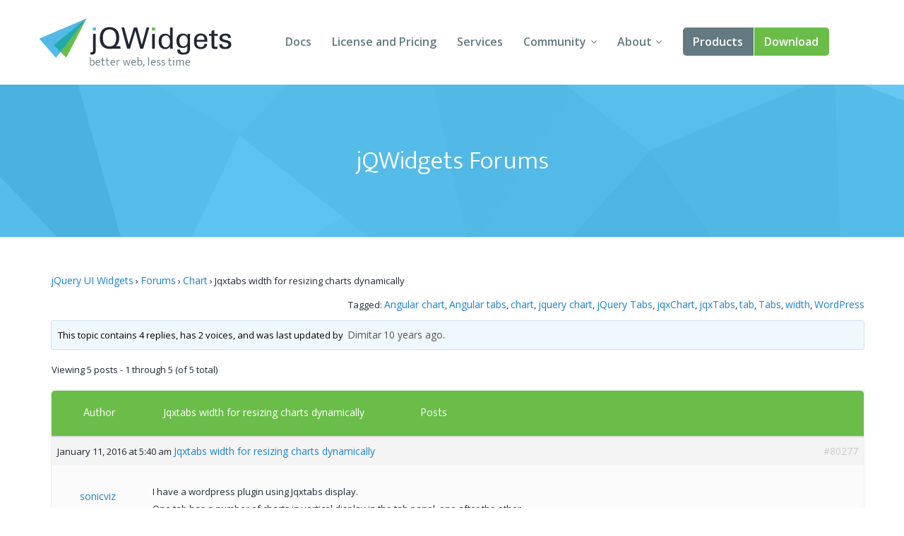

--- FILE ---
content_type: text/html; charset=UTF-8
request_url: https://www.jqwidgets.com/community/topic/jqxtabs-width-for-resizing-charts-dynamically/
body_size: 29776
content:
<!DOCTYPE html>
<html lang="en-US">
<head>
<meta charset="UTF-8" />
<meta http-equiv="X-UA-Compatible" content="IE=edge,chrome=1" />
<meta name="viewport" content="width=device-width, initial-scale=1" />
<title>Jqxtabs width for resizing charts dynamically - Angular, Vue, React, Web Components, Javascript, HTML5 Widgets</title>
<link rel="pingback" href="" />

<!-- load custom fonts from google-->

<link href='https://fonts.googleapis.com/css?family=Ek+Mukta:300,400' rel='stylesheet' type='text/css' />
<link href='https://fonts.googleapis.com/css?family=Open+Sans:400,600,700' rel='stylesheet' type='text/css' />
<!-- 
<link rel="stylesheet" href="https://www.jqwidgets.com/public/jqwidgets/styles/jqx.base.css" type="text/css" /> 
<link rel="stylesheet" href="https://www.jqwidgets.com/public/jqwidgets/styles/jqx.arctic.css" type="text/css" /> 

<link rel="stylesheet" href="https://www.jqwidgets.com/wp-content/design/css/img.css" type="text/css" /> 
<link rel="stylesheet" href="https://www.jqwidgets.com/wp-content/design/css/main.css" type="text/css" /> 
-->
<link rel="stylesheet" href="https://www.jqwidgets.com/wp-content/design/css/all.min.css" type="text/css" /> 


<script type="text/javascript" src="https://www.jqwidgets.com/public/scripts/jquery-1.11.3.min.js"></script>
<script type="text/javascript" src="https://www.jqwidgets.com/public/jqwidgets/jqxcore.js"></script>
<script type="text/javascript" src="https://www.jqwidgets.com/public/jqwidgets/jqxbuttons.js"></script>
<script type="text/javascript" src="https://www.jqwidgets.com/public/jqwidgets/jqxwindow.js"></script>
 <script type="text/javascript">window.$crisp=[];window.CRISP_WEBSITE_ID="86ff96d8-e7c3-4d0d-b3e6-a5f023470b7c";(function(){d=document;s=d.createElement("script");s.src="https://client.crisp.chat/l.js";s.async=1;d.getElementsByTagName("head")[0].appendChild(s);})();</script>
 
<!--    
<link rel="stylesheet" type="text/css" media="all" href="https://www.jqwidgets.com/wp-content/themes/oldtwentyten/style.css" />
-->

<!-- This site is optimized with the Yoast WordPress SEO plugin v1.3.4.4 - http://yoast.com/wordpress/seo/ -->
<link rel="canonical" href="https://www.jqwidgets.com/community/topic/jqxtabs-width-for-resizing-charts-dynamically/" />
<!-- / Yoast WordPress SEO plugin. -->

<link rel='dns-prefetch' href='//s.w.org' />
<link rel="alternate" type="application/rss+xml" title="Angular, Vue, React, Web Components, Javascript, HTML5 Widgets &raquo; Feed" href="https://www.jqwidgets.com/feed/" />
<link rel="alternate" type="application/rss+xml" title="Angular, Vue, React, Web Components, Javascript, HTML5 Widgets &raquo; Comments Feed" href="https://www.jqwidgets.com/comments/feed/" />
<link rel="alternate" type="application/rss+xml" title="Angular, Vue, React, Web Components, Javascript, HTML5 Widgets &raquo; Jqxtabs width for resizing charts dynamically Comments Feed" href="https://www.jqwidgets.com/community/topic/jqxtabs-width-for-resizing-charts-dynamically/feed/" />
		<script type="text/javascript">
			window._wpemojiSettings = {"baseUrl":"https:\/\/s.w.org\/images\/core\/emoji\/2.2.1\/72x72\/","ext":".png","svgUrl":"https:\/\/s.w.org\/images\/core\/emoji\/2.2.1\/svg\/","svgExt":".svg","source":{"concatemoji":"https:\/\/www.jqwidgets.com\/wp-includes\/js\/wp-emoji-release.min.js?ver=4.7.2"}};
			!function(a,b,c){function d(a){var b,c,d,e,f=String.fromCharCode;if(!k||!k.fillText)return!1;switch(k.clearRect(0,0,j.width,j.height),k.textBaseline="top",k.font="600 32px Arial",a){case"flag":return k.fillText(f(55356,56826,55356,56819),0,0),!(j.toDataURL().length<3e3)&&(k.clearRect(0,0,j.width,j.height),k.fillText(f(55356,57331,65039,8205,55356,57096),0,0),b=j.toDataURL(),k.clearRect(0,0,j.width,j.height),k.fillText(f(55356,57331,55356,57096),0,0),c=j.toDataURL(),b!==c);case"emoji4":return k.fillText(f(55357,56425,55356,57341,8205,55357,56507),0,0),d=j.toDataURL(),k.clearRect(0,0,j.width,j.height),k.fillText(f(55357,56425,55356,57341,55357,56507),0,0),e=j.toDataURL(),d!==e}return!1}function e(a){var c=b.createElement("script");c.src=a,c.defer=c.type="text/javascript",b.getElementsByTagName("head")[0].appendChild(c)}var f,g,h,i,j=b.createElement("canvas"),k=j.getContext&&j.getContext("2d");for(i=Array("flag","emoji4"),c.supports={everything:!0,everythingExceptFlag:!0},h=0;h<i.length;h++)c.supports[i[h]]=d(i[h]),c.supports.everything=c.supports.everything&&c.supports[i[h]],"flag"!==i[h]&&(c.supports.everythingExceptFlag=c.supports.everythingExceptFlag&&c.supports[i[h]]);c.supports.everythingExceptFlag=c.supports.everythingExceptFlag&&!c.supports.flag,c.DOMReady=!1,c.readyCallback=function(){c.DOMReady=!0},c.supports.everything||(g=function(){c.readyCallback()},b.addEventListener?(b.addEventListener("DOMContentLoaded",g,!1),a.addEventListener("load",g,!1)):(a.attachEvent("onload",g),b.attachEvent("onreadystatechange",function(){"complete"===b.readyState&&c.readyCallback()})),f=c.source||{},f.concatemoji?e(f.concatemoji):f.wpemoji&&f.twemoji&&(e(f.twemoji),e(f.wpemoji)))}(window,document,window._wpemojiSettings);
		</script>
		<style type="text/css">
img.wp-smiley,
img.emoji {
	display: inline !important;
	border: none !important;
	box-shadow: none !important;
	height: 1em !important;
	width: 1em !important;
	margin: 0 .07em !important;
	vertical-align: -0.1em !important;
	background: none !important;
	padding: 0 !important;
}
</style>
<link rel='stylesheet' id='bbp-default-css'  href='https://www.jqwidgets.com/wp-content/plugins/bbpress/templates/default/css/bbpress.css?ver=2.5.12-6148' type='text/css' media='screen' />
<script type='text/javascript' src='https://www.jqwidgets.com/wp-includes/js/jquery/jquery.js?ver=1.12.4'></script>
<script type='text/javascript' src='https://www.jqwidgets.com/wp-includes/js/jquery/jquery-migrate.min.js?ver=1.4.1'></script>
<link rel='https://api.w.org/' href='https://www.jqwidgets.com/wp-json/' />
<link rel='shortlink' href='https://www.jqwidgets.com/?p=80277' />
<link rel="alternate" type="application/json+oembed" href="https://www.jqwidgets.com/wp-json/oembed/1.0/embed?url=https%3A%2F%2Fwww.jqwidgets.com%2Fcommunity%2Ftopic%2Fjqxtabs-width-for-resizing-charts-dynamically%2F" />
<link rel="alternate" type="text/xml+oembed" href="https://www.jqwidgets.com/wp-json/oembed/1.0/embed?url=https%3A%2F%2Fwww.jqwidgets.com%2Fcommunity%2Ftopic%2Fjqxtabs-width-for-resizing-charts-dynamically%2F&#038;format=xml" />
<script type="text/javascript">
jQuery(document).ready(function () {
   if(window.location.href.toLowerCase().indexOf("/community") != -1) {
       //$(".entry-content-2").removeClass("entry-content-2").addClass("entry-content").wrapInner('<div class="forumContent" style="padding-left:30px; padding-top:20px; width:1085px;" />');
	   $(".entry-content-2").removeClass("entry-content-2").addClass("entry-content-2").wrapInner('<div class="forumContent" style="padding-left:5%; padding-top:20; width:90%;" />');
   $(".forumContent").parent().prepend('<div class="big_title"><h1 style="font-size: 2.57143em; font-family: Ek Mukta, sans-serif; color: #FFF !important;  font-weight: 300;" >jQWidgets Forums</h1></div>');
   } 
});
</script>
<style>
.bbp-search-results .reply, .bbp-search-results .topic
{
display:none;
}
</style>
<!-- Google tag (gtag.js) -->
<script async src="https://www.googletagmanager.com/gtag/js?id=G-2FX5PV9DNT"></script>
<script>
  window.dataLayer = window.dataLayer || [];
  function gtag(){dataLayer.push(arguments);}
  gtag('js', new Date());

  gtag('config', 'G-2FX5PV9DNT');
</script>
<!--<script async src="https://www.googletagmanager.com/gtag/js?id=UA-25803467-1"></script>-->
<script>
  window.dataLayer = window.dataLayer || [];
  function gtag()
  {
    try
    {
        dataLayer.push(arguments);
    }
    catch(e)
    {}
  };
  gtag('js', new Date());

 // gtag('config', 'UA-25803467-1');
  gtag('config', 'AW-1014814202');
</script>

<script>
function gtag_report_conversion(eventName) {
	if (eventName === undefined)
	  eventName = 'unspecified';
	  
	gtag('event', eventName, {
	  'event_category' : 'conversions',
	  'event_label' : 'jqwidgets'
	});

	if (eventName == 'non-commercial-download' || eventName == 'commercial-download redirect')
	{
		gtag('event', 'conversion', {
			  'send_to': 'AW-1014814202/Lk4MCIKaqn4Q-qvz4wM'
		  });
	}

	return false;
}
</script>
</head>
<body style='background: white;'>
<div id="page">


            <!-- HEADER START -->
            <header role="banner" class="header">
                <div class="wrap cf">
                    <a class="header-logo" href="/">
                        <img src="/wp-content/design/i/logo-jqwidgets.svg" width="273" height="69" alt="jQWidgets" />
                    </a>

                    <a href="#" id="menu_link" class="menu_link">
                        <span class="t"></span>
                        <span class="m"></span>
                        <span class="b"></span>
                    </a>


                    <!-- MENU START -->
                    <div class="header-menu">
                        <nav>
                            <ul>
                                <li>
                                    <a href="/jquery-widgets-documentation/">Docs</a>
                                </li>
                                <li>
                                    <a href="/license/">License and Pricing</a>
                                </li>
                                <li>
                                    <a href="/services/">Services</a>
                                </li>
                                <li class="dropdown">
                                    <a href="javascript:void(0);">Community</a>
                                    <ul>
                                        <li>
                                            <a href="/community/">Forums</a>
                                        </li>
                                        <li>
                                            <a href="/blog/">Blogs</a>
                                        </li>
                                        <li>
                                            <a href="/follow/">Follow Us</a>
                                        </li>
                                        <li>
                                            <a href="https://www.jqwidgets.com/clientlogin/">Client Login</a>
                                        </li>
                                    </ul>
                                </li>
                                <li class="dropdown">
                                    <a href="javascript:void(0);">About</a>
                                    <ul>
                                        <li>
                                            <a href="/about/">About Us</a>
                                        </li>
                                        <li>
                                            <a href="/contact-us/">Contact Us</a>
                                        </li>
                                        <li>
                                            <a href="/faq/">FAQ</a>
                                        </li>
                                    </ul>
                                </li>
							<li class="products dropdown">
                            <a class="demo" href="/angular/">Products</a>
							 <ul>
                                <li>
                                    <a href="/angular/">Angular</a>
                                </li>
                                <li>
                                    <a href="/react/">React</a>
                                </li>
                                <li>
                                    <a href="/vue/">Vue</a>
                                </li>
							    <li>
                                    <a href="/jquery-widgets-demo/">jQuery</a>
                                </li>
								<li>
									<a target="_blank" rel="nofollow" href="https://www.htmlelements.com/">Smart UI</a>
								</li>
								<li>
									<a target="_blank" rel="nofollow" href="https://www.htmlelements.com/blazor/">Blazor</a>
								</li>
								<li>
									<a target="_blank" rel="nofollow" href="https://www.htmlelements.com/templates/">Templates</a>
								</li>	
									<li>
									<a target="_blank" rel="nofollow" href="https://www.artavolo.com">Artavolo</a>
								</li>
							</ul>
							</li>
                                <li>
                                    <a class="download" href="/download/">Download</a>
                                </li>
                            </ul>
                        </nav>
                    </div>
                    <!-- MENU END -->

                </div>
            </header>
            <!-- HEADER END -->

		<div id="post-80277" class="post-80277 topic type-topic status-publish hentry topic-tag-angular-chart topic-tag-angular-tabs topic-tag-chart topic-tag-jquery-chart topic-tag-jquery-tabs topic-tag-jqxchart topic-tag-jqxtabs topic-tag-tab topic-tag-tabs topic-tag-width topic-tag-wordpress">		<div class="entry-content-2">			
<div id="bbpress-forums">

	<div class="bbp-breadcrumb"><p><a href="https://www.jqwidgets.com/" class="bbp-breadcrumb-home">jQuery UI Widgets</a> <span class="bbp-breadcrumb-sep">&rsaquo;</span> <a href="https://www.jqwidgets.com/community/" class="bbp-breadcrumb-root">Forums</a> <span class="bbp-breadcrumb-sep">&rsaquo;</span> <a href="https://www.jqwidgets.com/community/forum/chart/" class="bbp-breadcrumb-forum">Chart</a> <span class="bbp-breadcrumb-sep">&rsaquo;</span> <span class="bbp-breadcrumb-current">Jqxtabs width for resizing charts dynamically</span></p></div>
	
	
		<div class="bbp-topic-tags"><p>Tagged:&nbsp;<a href="https://www.jqwidgets.com/community/topic-tag/angular-chart/" rel="tag">Angular chart</a>, <a href="https://www.jqwidgets.com/community/topic-tag/angular-tabs/" rel="tag">Angular tabs</a>, <a href="https://www.jqwidgets.com/community/topic-tag/chart/" rel="tag">chart</a>, <a href="https://www.jqwidgets.com/community/topic-tag/jquery-chart/" rel="tag">jquery chart</a>, <a href="https://www.jqwidgets.com/community/topic-tag/jquery-tabs/" rel="tag">jQuery Tabs</a>, <a href="https://www.jqwidgets.com/community/topic-tag/jqxchart/" rel="tag">jqxChart</a>, <a href="https://www.jqwidgets.com/community/topic-tag/jqxtabs/" rel="tag">jqxTabs</a>, <a href="https://www.jqwidgets.com/community/topic-tag/tab/" rel="tag">tab</a>, <a href="https://www.jqwidgets.com/community/topic-tag/tabs/" rel="tag">Tabs</a>, <a href="https://www.jqwidgets.com/community/topic-tag/width/" rel="tag">width</a>, <a href="https://www.jqwidgets.com/community/topic-tag/wordpress/" rel="tag">WordPress</a></p></div>
		<div class="bbp-template-notice info"><p class="bbp-topic-description">This topic contains 4 replies, has 2 voices, and was last updated by <a href="https://www.jqwidgets.com/community/users/dimitar/" title="View Dimitar&#039;s profile" class="bbp-author-avatar" rel="nofollow"></a>&nbsp;<a href="https://www.jqwidgets.com/community/users/dimitar/" title="View Dimitar&#039;s profile" class="bbp-author-name" rel="nofollow">Dimitar</a> <a href="https://www.jqwidgets.com/community/topic/jqxtabs-width-for-resizing-charts-dynamically/#post-80343" title="Reply To: Jqxtabs width for resizing charts dynamically">10 years ago</a>.</p></div>
		
		
			

<div class="bbp-pagination">
	<div class="bbp-pagination-count">

		Viewing 5 posts - 1 through 5 (of 5 total)
	</div>

	<div class="bbp-pagination-links">

		
	</div>
</div>


			

<ul id="topic-80277-replies" class="forums bbp-replies">

	<li class="bbp-header">

		<div class="bbp-reply-author">Author</div><!-- .bbp-reply-author -->

		<div class="bbp-reply-content">
	<span style="margin-left: 10px; font-weight: normal; color: #fff; font-size: 10px;" class="entry-title bbp-header">
				
				<a style="color: #fff; font-weight: normal; font-size: 8px;" class="bbp-topic-permalink" href="https://www.jqwidgets.com/community/topic/jqxtabs-width-for-resizing-charts-dynamically/">Jqxtabs width for resizing charts dynamically</a>
			</span>
			
				Posts
				
				
			
		</div><!-- .bbp-reply-content -->

	</li><!-- .bbp-header -->

	<li class="bbp-body">

		
			
				
<div id="post-80277" class="bbp-reply-header">

	<div class="bbp-meta">

		<span class="updated bbp-reply-post-date">January 11, 2016 at 5:40 am</span>

					<a  style="font-weight: normal; color: #1982d1;" class="entry-title bbp-topic-permalink" href="https://www.jqwidgets.com/community/topic/jqxtabs-width-for-resizing-charts-dynamically/">Jqxtabs width for resizing charts dynamically</a>
			
		<a href="https://www.jqwidgets.com/community/topic/jqxtabs-width-for-resizing-charts-dynamically/#post-80277" class="bbp-reply-permalink">#80277</a>

		
		<span class="bbp-admin-links"></span>
		
	</div><!-- .bbp-meta -->

</div><!-- #post-80277 -->

<div class="odd bbp-parent-forum-2001 bbp-parent-topic-80277 bbp-reply-position-1 user-id-170006 topic-author post-80277 topic type-topic status-publish hentry topic-tag-angular-chart topic-tag-angular-tabs topic-tag-chart topic-tag-jquery-chart topic-tag-jquery-tabs topic-tag-jqxchart topic-tag-jqxtabs topic-tag-tab topic-tag-tabs topic-tag-width topic-tag-wordpress">

	<div class="bbp-reply-author">

		
		<a href="https://www.jqwidgets.com/community/users/sonicviz/" title="View sonicviz&#039;s profile" class="bbp-author-avatar" rel="nofollow"></a><br /><a href="https://www.jqwidgets.com/community/users/sonicviz/" title="View sonicviz&#039;s profile" class="bbp-author-name" rel="nofollow">sonicviz</a><br /><div class="bbp-author-role">Participant</div>
		
		
	</div><!-- .bbp-reply-author -->

	<div class="bbp-reply-content">

		
		<p>I have a wordpress plugin using Jqxtabs display.<br />
One tab has a number of charts in vertical display in the tab panel, one after the other.</p>
<p>I need to dynamically resize the charts based on device &#8211; mobile vs desktop, or small screen vs larger screen.</p>
<p>            // select the chartContainer DIV element and render the chart.<br />
            jQuery (\&#8221;#chartContainer\&#8221;).jqxChart(settings);</p>
<p>            console.log(&#8216;Tab width = &#8216; + jQuery(&#8216;#jqxTabs&#8217;).jqxTabs(&#8216;width&#8217;) + &#8216; window.innerHeight: &#8216; + window.innerHeight + &#8216; window.innerWidth: &#8216; + window.innerWidth);<br />
            //Dynamic resize chart<br />
            var chartHeight = (window.innerWidth -50) / 1.33;<br />
            jQuery (\&#8221;#chartContainer\&#8221;).height(chartHeight);   </p>
<p>but I get<br />
Tab width = 100% window.innerHeight: 943 window.innerWidth: 543</p>
<p>So I can&#8217;t do it because the tab width is returning 100% instead of a pixel value.<br />
Is there any way to reliably detect the width of a tab widget so I can then dynamically resize charts within to to the correct size and ratio?</p>
<p>Another issue:<br />
&lt;div id=&#8221;tab-charts&#8221; style=&#8221;margin-left: 15px;&#8221;&gt;&lt;h3 class=&#8221;bwt_title&#8221;&gt;Select Date Range&lt;/h3&gt;&lt;script&gt;</p>
<p>Where is style=&#8221;margin-left: 15px overridden in jQX widgets for tabs?<br />
I&#8217;d like to maximise the charts to full width screen on mobile and need to drop this to 1 pixel, but can&#8217;t find where to override it.</p>

		
	</div><!-- .bbp-reply-content -->

</div><!-- .reply -->

			
				
<div id="post-80288" class="bbp-reply-header">

	<div class="bbp-meta">

		<span class="updated bbp-reply-post-date">January 11, 2016 at 7:08 am</span>

					<a  style="font-weight: normal; color: #1982d1;" class="entry-title bbp-topic-permalink" href="https://www.jqwidgets.com/community/topic/jqxtabs-width-for-resizing-charts-dynamically/">Jqxtabs width for resizing charts dynamically</a>
			
		<a href="https://www.jqwidgets.com/community/topic/jqxtabs-width-for-resizing-charts-dynamically/#post-80288" class="bbp-reply-permalink">#80288</a>

		
		<span class="bbp-admin-links"></span>
		
	</div><!-- .bbp-meta -->

</div><!-- #post-80288 -->

<div class="even bbp-parent-forum-2001 bbp-parent-topic-80277 bbp-reply-position-2 user-id-170006 topic-author post-80288 reply type-reply status-publish hentry">

	<div class="bbp-reply-author">

		
		<a href="https://www.jqwidgets.com/community/users/sonicviz/" title="View sonicviz&#039;s profile" class="bbp-author-avatar" rel="nofollow"></a><br /><a href="https://www.jqwidgets.com/community/users/sonicviz/" title="View sonicviz&#039;s profile" class="bbp-author-name" rel="nofollow">sonicviz</a><br /><div class="bbp-author-role">Participant</div>
		
		
	</div><!-- .bbp-reply-author -->

	<div class="bbp-reply-content">

		
		<p>Scratch the margin-left issue &#8211; found it.</p>
<p>Still curious about the tab width though.<br />
I can  get around it using 51degrees screen width detection etc but curious.</p>

		
	</div><!-- .bbp-reply-content -->

</div><!-- .reply -->

			
				
<div id="post-80301" class="bbp-reply-header">

	<div class="bbp-meta">

		<span class="updated bbp-reply-post-date">January 11, 2016 at 8:44 am</span>

					<a  style="font-weight: normal; color: #1982d1;" class="entry-title bbp-topic-permalink" href="https://www.jqwidgets.com/community/topic/jqxtabs-width-for-resizing-charts-dynamically/">Jqxtabs width for resizing charts dynamically</a>
			
		<a href="https://www.jqwidgets.com/community/topic/jqxtabs-width-for-resizing-charts-dynamically/#post-80301" class="bbp-reply-permalink">#80301</a>

		
		<span class="bbp-admin-links"></span>
		
	</div><!-- .bbp-meta -->

</div><!-- #post-80301 -->

<div class="odd bbp-parent-forum-2001 bbp-parent-topic-80277 bbp-reply-position-3 user-id-1209 post-80301 reply type-reply status-publish hentry">

	<div class="bbp-reply-author">

		
		<a href="https://www.jqwidgets.com/community/users/dimitar/" title="View Dimitar&#039;s profile" class="bbp-author-avatar" rel="nofollow"></a><br /><a href="https://www.jqwidgets.com/community/users/dimitar/" title="View Dimitar&#039;s profile" class="bbp-author-name" rel="nofollow">Dimitar</a><br /><div class="bbp-author-role">Participant</div>
		
		
	</div><!-- .bbp-reply-author -->

	<div class="bbp-reply-content">

		
		<p>Hello sonicviz,</p>
<p>You can try setting the width of the charts to &#8216;100%&#8217; (in the HTML).</p>
<p>Best Regards,<br />
Dimitar</p>
<p>jQWidgets team<br />
<a href="http://www.jqwidgets.com/" rel="nofollow">http://www.jqwidgets.com/</a></p>

		
	</div><!-- .bbp-reply-content -->

</div><!-- .reply -->

			
				
<div id="post-80324" class="bbp-reply-header">

	<div class="bbp-meta">

		<span class="updated bbp-reply-post-date">January 12, 2016 at 7:46 am</span>

					<a  style="font-weight: normal; color: #1982d1;" class="entry-title bbp-topic-permalink" href="https://www.jqwidgets.com/community/topic/jqxtabs-width-for-resizing-charts-dynamically/">Jqxtabs width for resizing charts dynamically</a>
			
		<a href="https://www.jqwidgets.com/community/topic/jqxtabs-width-for-resizing-charts-dynamically/#post-80324" class="bbp-reply-permalink">#80324</a>

		
		<span class="bbp-admin-links"></span>
		
	</div><!-- .bbp-meta -->

</div><!-- #post-80324 -->

<div class="even bbp-parent-forum-2001 bbp-parent-topic-80277 bbp-reply-position-4 user-id-170006 topic-author post-80324 reply type-reply status-publish hentry">

	<div class="bbp-reply-author">

		
		<a href="https://www.jqwidgets.com/community/users/sonicviz/" title="View sonicviz&#039;s profile" class="bbp-author-avatar" rel="nofollow"></a><br /><a href="https://www.jqwidgets.com/community/users/sonicviz/" title="View sonicviz&#039;s profile" class="bbp-author-name" rel="nofollow">sonicviz</a><br /><div class="bbp-author-role">Participant</div>
		
		
	</div><!-- .bbp-reply-author -->

	<div class="bbp-reply-content">

		
		<p>Hi Dimitar,</p>
<p>Yes, thanks I already did that.</p>
<p>My questions was related to Tab widget width, as that is needed to calculate the correct chart height to go with the selected aspect ratio.</p>

		
	</div><!-- .bbp-reply-content -->

</div><!-- .reply -->

			
				
<div id="post-80343" class="bbp-reply-header">

	<div class="bbp-meta">

		<span class="updated bbp-reply-post-date">January 13, 2016 at 8:28 am</span>

					<a  style="font-weight: normal; color: #1982d1;" class="entry-title bbp-topic-permalink" href="https://www.jqwidgets.com/community/topic/jqxtabs-width-for-resizing-charts-dynamically/">Jqxtabs width for resizing charts dynamically</a>
			
		<a href="https://www.jqwidgets.com/community/topic/jqxtabs-width-for-resizing-charts-dynamically/#post-80343" class="bbp-reply-permalink">#80343</a>

		
		<span class="bbp-admin-links"></span>
		
	</div><!-- .bbp-meta -->

</div><!-- #post-80343 -->

<div class="odd bbp-parent-forum-2001 bbp-parent-topic-80277 bbp-reply-position-5 user-id-1209 post-80343 reply type-reply status-publish hentry">

	<div class="bbp-reply-author">

		
		<a href="https://www.jqwidgets.com/community/users/dimitar/" title="View Dimitar&#039;s profile" class="bbp-author-avatar" rel="nofollow"></a><br /><a href="https://www.jqwidgets.com/community/users/dimitar/" title="View Dimitar&#039;s profile" class="bbp-author-name" rel="nofollow">Dimitar</a><br /><div class="bbp-author-role">Participant</div>
		
		
	</div><!-- .bbp-reply-author -->

	<div class="bbp-reply-content">

		
		<p>Hi sonicviz,</p>
<p>You can get the jqxTabs width in pixels with jQuery&#8217;s <a href="http://api.jquery.com/width/" rel="nofollow">.width()</a>.</p>
<p>Best Regards,<br />
Dimitar</p>
<p>jQWidgets team<br />
<a href="http://www.jqwidgets.com/" rel="nofollow">http://www.jqwidgets.com/</a></p>

		
	</div><!-- .bbp-reply-content -->

</div><!-- .reply -->

			
		
	</li><!-- .bbp-body -->

	<li class="bbp-footer">

		<div class="bbp-reply-author">Author</div>

		<div class="bbp-reply-content">

			
				Posts
			
		</div><!-- .bbp-reply-content -->

	</li><!-- .bbp-footer -->

</ul><!-- #topic-80277-replies -->


			

<div class="bbp-pagination">
	<div class="bbp-pagination-count">

		Viewing 5 posts - 1 through 5 (of 5 total)
	</div>

	<div class="bbp-pagination-links">

		
	</div>
</div>


		
		


	<div id="no-reply-80277" class="bbp-no-reply">
		<div class="bbp-template-notice">
			<p>You must be logged in to reply to this topic.</p>
		</div>
	</div>



	
	
</div>
								</div><!-- .entry-content -->	</div><!-- #post-## -->	</div><!-- #main --><!-- FOOTER START --><footer class="footer" role="contentinfo">  <div class="wrap cf">    <a class="footer-logo" href="/">      <img src="/wp-content/design/i/logo-jqwidgets-white.svg" width="234" height="48" alt="jQWidgets" />    </a>    <ul class="nav socials">      <li>        <a href="https://www.facebook.com/jQWidgets-282600545090250/" target="_blank">          <span class="fb"></span> Facebook        </a>      </li>      <li>        <a href="https://twitter.com/jqwidgets" target="_blank">          <span class="tw"></span> Twitter        </a>      </li>    </ul>    <nav class="nav" role="navigation">      <ul>        <li>          <a href="/jquery-widgets-demo">Demo</a>        </li>        <li>          <a href="/download">Download</a>        </li>        <li>          <a href="/jquery-widgets-documentation">Documentation</a>        </li>        <li>          <a href="/license">License and Pricing</a>        </li>        <li>          <a href="/services">Services</a>        </li>      </ul>      <ul>        <li>          <a href="/community">Forums</a>        </li>        <li>          <a href="/blog">Blogs</a>        </li>        <li>          <a href="/about">About</a>        </li>        <li>          <a href="/terms-of-us">Terms of Use</a>        </li>        <li>          <a href="/privacy">Privacy Policy</a>        </li>      </ul>    </nav>    <p>jQWidgets &copy; 2011-2026. All Rights Reserved.</p>  </div></footer><!-- FOOTER END --><!-- design scripts --><!-- swipe plugin for slider --><script type="text/javascript" src="  https://www.jqwidgets.com/wp-content/design/js/vendor/swiper.jquery.js"></script><!-- svg to png for old browsers --><script type="text/javascript" src="  https://www.jqwidgets.com/wp-content/design/js/vendor/svgeezy.min.js"></script><script type="text/javascript">svgeezy.init(false, 'png');</script><!-- main functions --><script type="text/javascript" src="  https://www.jqwidgets.com/wp-content/design/js/main.js"></script><!-- end of design scripts --></div><!-- #wrapper --><script type='text/javascript' src='https://www.jqwidgets.com/wp-includes/js/comment-reply.min.js?ver=4.7.2'></script>
<script type='text/javascript' src='https://www.jqwidgets.com/wp-content/plugins/bbpress/templates/default/js/editor.js?ver=2.5.12-6148'></script>
<script type='text/javascript'>
/* <![CDATA[ */
var bbpTopicJS = {"bbp_ajaxurl":"https:\/\/www.jqwidgets.com\/community\/topic\/jqxtabs-width-for-resizing-charts-dynamically\/?bbp-ajax=true","generic_ajax_error":"Something went wrong. Refresh your browser and try again.","is_user_logged_in":"","fav_nonce":"f5d2cd4db4","subs_nonce":"0c1dffcddb"};
/* ]]> */
</script>
<script type='text/javascript' src='https://www.jqwidgets.com/wp-content/plugins/bbpress/templates/default/js/topic.js?ver=2.5.12-6148'></script>
<script type='text/javascript' src='https://www.jqwidgets.com/wp-includes/js/wp-embed.min.js?ver=4.7.2'></script>
</body></html>